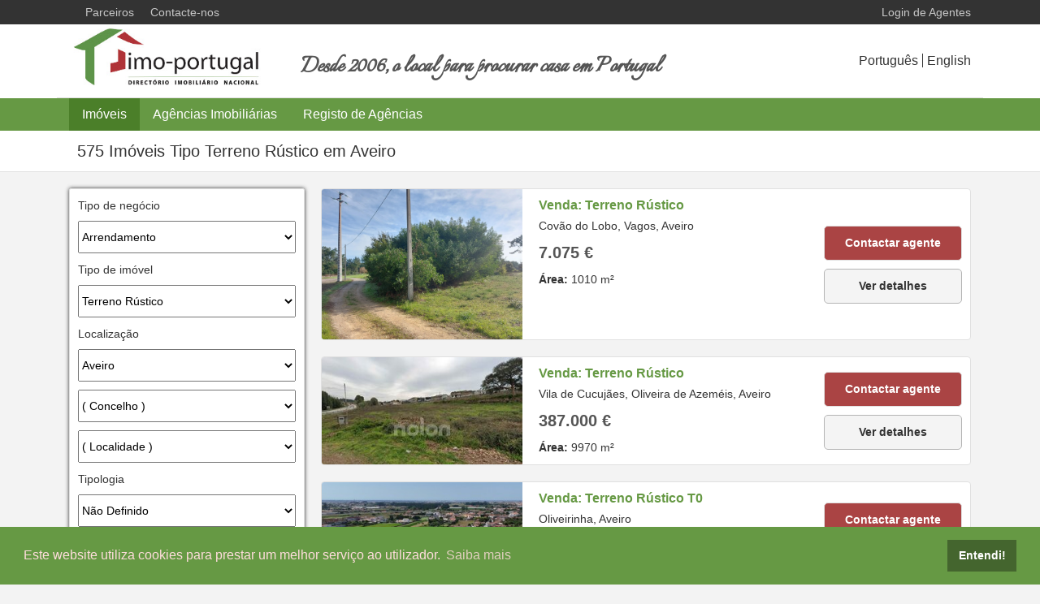

--- FILE ---
content_type: text/html; charset=iso-8859-1
request_url: https://www.imo-portugal.com/imoveis?go=1&property_agent=&pt=Properties&property_business=0&property_building=15&property_tipology=0&listDistritos=1&listConselhos=0&listLocalidade=0&pdesde=&pate=&adesde=0&aate=0&intcod=&orderfield=property_date&orderdirection=DESC&numlist=15&Submit=Pesquisar&valide=1
body_size: 44681
content:
<!DOCTYPE html>
<html lang="pt">
<head>	
	<meta http-equiv="Content-Type" content="text/html; charset=iso-8859-1">
	<meta name="robots" content="all" />
	<meta http-equiv="pragma" content="no-cache" />
	<meta http-equiv="content-language" content="pt-PT" />
	 
	<meta name="viewport" content="width=device-width, initial-scale=1, shrink-to-fit=no">
	<meta name="keywords" content="apartamentos para venda e arrendar, vivendas para venda e arrendar, moradias para venda e arrendar, casas, ruínas, quintas, terrenos, armazéns, lojas, escritórios, escritórios, garagens">
	<meta name="description" content="Página 1. Encontre o seu imóvel entre 575 Imóveis Tipo Terreno Rústico em Aveiro.">
			 	  	  	
 	<title>Página 1 de 575 Imóveis Tipo Terreno Rústico em Aveiro | Imo-Portugal</title>
 		
 	<link rel="stylesheet" href="https://stackpath.bootstrapcdn.com/bootstrap/4.4.1/css/bootstrap.min.css" integrity="sha384-Vkoo8x4CGsO3+Hhxv8T/Q5PaXtkKtu6ug5TOeNV6gBiFeWPGFN9MuhOf23Q9Ifjh" crossorigin="anonymous">	
	<link rel="stylesheet" href="/css/design.css?v2" type="text/css" />
	<link rel="stylesheet" href="/vendor/fontawesome-5.12.0/css/all.css" />
	<link rel="preconnect" href="https://fonts.googleapis.com">
	<link rel="preconnect" href="https://fonts.gstatic.com" crossorigin>
	<link href="https://fonts.googleapis.com/css2?family=Italianno&display=swap" rel="stylesheet">
	<link rel="stylesheet" type="text/css" href="https://cdn.jsdelivr.net/npm/cookieconsent@3/build/cookieconsent.min.css" />
	  		
	<link rel="stylesheet" media="all" href="/css/popup.css" />
	<link rel="stylesheet" media="all" href="/css/animate.css" />
	<script src="https://ajax.googleapis.com/ajax/libs/jquery/1.12.4/jquery.min.js"></script>
	<script src="/js/jquery.transform-0.9.3.min.js"></script>
	<script src="/js/validate.contact.agent.form.js"></script>
	<script src="/js/validate.email.js"></script>
	<script src="/js/noty/packaged/jquery.noty.packaged.min.js"></script>
	<script src="/js/noty/themes/default.js"></script>
			
	<link rel="icon" href="/img/favicon.ico" />
	<link rel="alternate" type="application/rss+xml" title="Imo-Portugal" href="/feedrss/last50/" />
	<link rel="alternate" href="https://www.imo-portugal.com/imoveis?go=1&property_agent=&pt=Properties&property_business=0&property_building=15&property_tipology=0&listDistritos=1&listConselhos=0&listLocalidade=0&pdesde=&pate=&adesde=0&aate=0&intcod=&orderfield=property_date&orderdirection=DESC&numlist=15&Submit=Pesquisar&valide=1" hreflang="pt" />
	<link rel="alternate" href="https://www.imo-portugal.com/uk/properties?go=1&property_agent=&pt=Properties&property_business=0&property_building=15&property_tipology=0&listDistritos=1&listConselhos=0&listLocalidade=0&pdesde=&pate=&adesde=0&aate=0&intcod=&orderfield=property_date&orderdirection=DESC&numlist=15&Submit=Pesquisar&valide=1" hreflang="en" />
	<link rel="alternate" href="https://www.imo-portugal.com/imoveis?go=1&property_agent=&pt=Properties&property_business=0&property_building=15&property_tipology=0&listDistritos=1&listConselhos=0&listLocalidade=0&pdesde=&pate=&adesde=0&aate=0&intcod=&orderfield=property_date&orderdirection=DESC&numlist=15&Submit=Pesquisar&valide=1" hreflang="x-default" />
			
	<!--[if lt IE 9]>
  		<script type="text/javascript" src="//cdnjs.cloudflare.com/ajax/libs/html5shiv/3.6.1/html5shiv.js"></script>
	<![endif]-->										
</head>
<body id="properties">
	<noscript><p class="container"><strong>Algumas funcionalidades deste site não funcionarão corretamente porque o seu navegador tem o suporte a JavaScript desactivado.</strong></p></noscript>		
	<header id="main-header">
	<div id="main-header-top">
		<div class="container">
			<nav id="menu-top">
			<ul class="secondary-menu">
<li><a href="/parceiros">Parceiros</a></li><li><a href="/contatos">Contacte-nos</a></li></ul>
			</nav>	
			<div id="o-login">
				<a href="https://agentes.imo-portugal.com/">Login de Agentes</a>
			</div>								
		</div>
	</div>
	
	<div id="main-header-body" class="container">
		<div class="row">
		<div class="col-sm-9">
			<div class="row">
			<div class="col-md col-lg-5 col-xl-4">
    		<a id="link-logo" href="/">
    			<img src="https://www.imo-portugal.com/img/imo-pt_logo.jpg" alt="Logo Imo-Portugal">
    		</a>
    		</div>
    		<div class="col-md col-lg-7 col-xl-8">
    			<p id="tagline"><strong>Desde 2006, o local para procurar casa em Portugal</strong></p>    			
    		</div>
    		</div>	
    	</div>
		<div class="col-sm-3">
		<a href="#main-menu" id="main-menu-toggle" class="menu-toggle">
			<span class="fa fa-bars fa-lg"></span>
			<span>MENU</span>
		</a>
		
		<ul class="menu-language">
<li class="active"><a href="/">Portugu&ecirc;s</a></li><li><a href="/uk/">English</a></li></ul>
		</div>
		</div>				
	</div>
	
	<nav id="main-menu" class="main-menu">
		<div class="container-sm">
    		<a href="#main-menu-toggle" id="main-menu-close" class="menu-close">
    			<span class="fa fa-times fa-lg"></span>
    		</a>		
    	
    		<ul class="">
<li class="active"><a href="/imoveis">Imóveis</a></li><li><a href="/agentes-imobiliarios">Agências Imobiliárias</a></li><li><a href="/registo-agentes">Registo de Agências</a></li></ul>
	
    	</div>	
	</nav>
	<a href="#main-menu-toggle" class="backdrop" tabindex="-1" ></a>
	
	<div class="container">
    <div class="page-heading">	
    	<p>575 Imóveis Tipo Terreno Rústico em Aveiro</p>	
	</div>
</div>								
</header>
<div id="main">
	<section class="container">		
	<div class="search-feature mt-1 mt-md-0">	
		<form method="get">	
	<input name="go" type="hidden" value="1"/>
	<input name="property_agent" type="hidden" value="">
	<input name="pt" type="hidden" value="Properties">
	
	<div class="select-wrapper">
		<div class="row">
			<div class="col col-md-12">
    			<label>Tipo de negócio</label>
    			<select name="property_business" id="property_business" >
<option value="2">Arrendamento</option>
<option value="16">Arrendamento / Trespasse</option>
<option value="6">Arrendamento para Férias</option>
<option value="20">Cedência de Posição Contratual</option>
<option value="5">Cedência de Quotas</option>
<option value="19">Permuta</option>
<option value="3">Trespasse</option>
<option value="1">Venda</option>
<option value="4">Venda / Arrendamento</option>
<option value="24">Venda / Arrendamento / Permuta</option>
<option value="17">Venda / Permuta</option>
</select>
    		</div>
    		<div class="col col-md-12">
        		<label>Tipo de imóvel</label>
        		<select name="property_building" id="property_building" >
<option value="">Tipo de imóvel</option>
<option value="1">Apartamento</option>
<option value="2">Armazém</option>
<option value="11">Bar/Restaurante</option>
<option value="13">Comércio</option>
<option value="3">Escritório</option>
<option value="4">Garagem</option>
<option value="14">Hotel/Residencial</option>
<option value="18">Imóveis de Luxo</option>
<option value="17">Indústria</option>
<option value="5">Loja</option>
<option value="9">Moradia</option>
<option value="0">Outros</option>
<option value="6">Prédio</option>
<option value="19">Quarto</option>
<option value="7">Quinta</option>
<option value="12">Ruina</option>
<option value="16">Terreno Industrial</option>
<option value="15" selected="selected">Terreno Rústico</option>
<option value="8">Terreno Urbano</option>
</select>
        	</div>
		</div>
	</div>
	
	<div class="select-wrapper">
		<label>Localização</label>
		<select name="listDistritos" id="listDistritos" >
<option value="0">( Distrito )</option>
<option value="1" selected="selected">Aveiro</option>
<option value="2">Beja</option>
<option value="3">Braga</option>
<option value="4">Bragança</option>
<option value="5">Castelo Branco</option>
<option value="6">Coimbra</option>
<option value="7">Évora</option>
<option value="8">Faro (Algarve)</option>
<option value="9">Guarda</option>
<option value="10">Leiria</option>
<option value="11">Lisboa</option>
<option value="12">Portalegre</option>
<option value="13">Porto</option>
<option value="14">Santarém</option>
<option value="15">Setúbal</option>
<option value="16">Viana do Castelo</option>
<option value="17">Viseu</option>
<option value="18">Vila Real</option>
<option value="19">Ilha da Madeira</option>
<option value="20">Ilha Terceira</option>
<option value="21">Ilha de S.Miguel</option>
<option value="23">Ilha do Faial</option>
<option value="26">Ilha das Flores</option>
<option value="29">Ilha do Pico</option>
<option value="30">Ilha do Corvo</option>
<option value="31">Ilha Graciosa</option>
<option value="32">Ilha de S. Jorge</option>
<option value="33">Ilha de Santa Maria</option>
</select>
<select name="listConselhos" id="listConselhos" >
<option value="0" selected="selected">( Concelho )</option>
<option value="94">Águeda</option>
<option value="95">Albergaria-a-Velha</option>
<option value="96">Anadia</option>
<option value="97">Arouca</option>
<option value="98">Aveiro</option>
<option value="99">Castelo de Paiva</option>
<option value="100">Espinho</option>
<option value="101">Estarreja</option>
<option value="102">Ílhavo</option>
<option value="103">Mealhada</option>
<option value="104">Murtosa</option>
<option value="105">Oliveira de Azeméis</option>
<option value="106">Oliveira do Bairro</option>
<option value="107">Ovar</option>
<option value="108">Santa Maria da Feira</option>
<option value="109">São João da Madeira</option>
<option value="110">Sever do Vouga</option>
<option value="111">Vagos</option>
<option value="112">Vale de Cambra</option>
</select>
<select name="listLocalidade" id="listLocalidade" >
<option value="0" selected="selected">( Localidade )</option>
</select>
	</div>
	
	<div class="search-more-filters">
    	<div class="select-wrapper">
    		<label>Tipologia</label>
    		<select name="property_tipology" id="property_tipology" >
<option value="2">T0</option>
<option value="3">T1</option>
<option value="4">T2</option>
<option value="5">T3</option>
<option value="6">T4</option>
<option value="7">T5</option>
<option value="8">T6</option>
<option value="9">> T6</option>
<option value="0" selected="selected">Não Definido</option>
</select>
    	</div>
    	
    	<div class="select-wrapper">			
    		<label>Preço</label>		
    		<select name="pdesde" id="pdesde" >
<option value="" selected="selected">Min(&euro;)</option>
<option value="500">500 &euro;</option>
<option value="1000">1000 &euro;</option>
<option value="1500">1500 &euro;</option>
<option value="2000">2000 &euro;</option>
<option value="5000">5000 &euro;</option>
<option value="40000">40000 &euro;</option>
<option value="80000">80000 &euro;</option>
<option value="120000">120000 &euro;</option>
<option value="200000">200000 &euro;</option>
<option value="250000">250000 &euro;</option>
<option value="400000">400000 &euro;</option>
<option value="750000">750000 &euro;</option>
</select>
		
    		<select name="pate" id="pate" >
<option value="" selected="selected">Max(&euro;)</option>
<option value="1000">1000 &euro;</option>
<option value="1500">1500 &euro;</option>
<option value="2000">2000 &euro;</option>
<option value="5000">5000 &euro;</option>
<option value="40000">40000 &euro;</option>
<option value="80000">80000 &euro;</option>
<option value="120000">120000 &euro;</option>
<option value="200000">200000 &euro;</option>
<option value="250000">250000 &euro;</option>
<option value="400000">400000 &euro;</option>
<option value="750000">750000 &euro;</option>
<option value="9999999999">Sem limite</option>
</select>
		
    	</div>
    	
    	<div class="select-wrapper">
    		<label>Area</label>		
    		<select name="adesde" id="adesde" >
<option value="0" selected="selected">Min</option>
<option value="50">50 m&sup2;</option>
<option value="100">100 m&sup2;</option>
<option value="150">150 m&sup2;</option>
<option value="250">250 m&sup2;</option>
<option value="500">500 m&sup2;</option>
<option value="1000">1000 m&sup2;</option>
<option value="2000">2000 m&sup2;</option>
</select>
		
    		<select name="aate" id="aate" >
<option value="0" selected="selected">Max</option>
<option value="100">100 m&sup2;</option>
<option value="150">150 m&sup2;</option>
<option value="250">250 m&sup2;</option>
<option value="500">500 m&sup2;</option>
<option value="1000">1000 m&sup2;</option>
<option value="2000">2000 m&sup2;</option>
<option value="3000">3000 m&sup2;</option>
<option value="6000">6000 m&sup2;</option>
</select>
			
    	</div>
    	
    	<label for="intcod">Código interno</label>
    	<input type="text" name="intcod" id="intcod">
    	
    	<label>Ordenar por:</label>
    	<input type="radio" name="orderfield" value="property_date" checked>Data<input type="radio" name="orderfield" value="property_price">Preço<input type="radio" name="orderfield" value="property_area">Área    				
    	<label>Direcção:</label>
    	<input type="radio" name="orderdirection" value="DESC" checked>Descendente<input type="radio" name="orderdirection" value="ASC">Ascendente    				
    	<label>N.º de resultados p/ página:</label>
    	<input type="radio" name="numlist" value="15" checked>15<input type="radio" name="numlist" value="30">30<input type="radio" name="numlist" value="60">60<input type="radio" name="numlist" value="90">90	</div>
	
	<button id="js-btn-search-filters" class="btn btn-outline-dark btn-search-filters mb-2" type="button">Mais opções de filtros</button>
	<button type="submit" class="button mt-md-3"><i class="fas fa-search"></i> Iniciar Pesquisa</button> 
		
	<input name="valide" type="hidden" value="1">
</form>
<script>
$(document).ready(function() {
	$('#listDistritos').change(function() {		
		var district = $(this).val();
				
		selectRefresh($('#listConselhos'), '/municipalities', 'id='+district);
		selectAddFirstOption($('#listConselhos'), 'Concelho');
		flash($('#listConselhos'));
	
		$('#listLocalidade').empty();
		selectAddFirstOption($('#listLocalidade'), 'Localidade');				
	});

	$('#listConselhos').change(function() {
		var county = $(this).val();

		selectRefresh($('#listLocalidade'), '/locations', 'id='+county);
		selectAddFirstOption($('#listLocalidade'), 'Localidade');
		flash($('#listLocalidade'));
	});

	function selectRefresh(select, url, data)
	{
		$.ajax({url: url, async: false, data: data, dataType: 'json', success: function(data) {
			if (typeof data !== 'undefined') {
				select.empty();

				var array = [];
				for(a in data){
					array.push([a,data[a]]);					
				}
				
				array.sort(function(a, b) {					 
				    if (a[1] < b[1]) {
				        return -1;
				    } else if (a[1] > b[1]) {
				        return 1;
				    }
				    return 0;					
				});
					
				$.each(array, function(id, name) {									
					select.append($('<option>', {value: name[0], text: name[1]}));
				});
			}				
		}
		});	
	}

	function selectAddFirstOption(element, firstOption)
	{		
		element.prepend('<option value="0">( '+firstOption+' )</option>');
		element.val(0);		
	}

	function flash(element)
	{
		element.css({opacity: 0.3});
		element.animate({opacity: 1}, 700);
	}
});
</script>	
	</div>

	<div class="list">		
		<section id="modal-window">
	<div class="container">
    	<form method="post" id="contact-agent-form">
    		<input name="property_id" id="property_id" type="hidden" value="">
    		
    		<h1>CONTACTAR AGENTE</h1><hr/>
    		<div class="form-row justify-content-center">
        		<div class="col-sm">		
        			<label for="input-schedule-visit">Marcar visita à propriedade</label> 
        			<input id="input-schedule-visit" name="contact_type" type="radio" value="1" checked="checked">
        		</div>
        		<div class="col-sm">            
        	    	<label for="input-request-info">Pedir mais informação</label>
        	    	<input id="input-request-info" name="contact_type" type="radio" value="2">
        	    </div>
        	 </div>
    	      
    		<input type="text" name="nome" id="nome" placeholder="Nome">
    				
    		<input type="text" name="email" id="email" placeholder="Email (O email ou o telefone têm de estar preenchidos)">		
    		
    		<input type="text" name="telefone" id="telefone" placeholder="Telefone">
    		
    		<textarea name="textodamensagem" placeholder="Escreva aqui a sua mensagem... (obrigatório)"></textarea>
    		
    		<p class="p-privacy-policy-info">Autorizo que os dados inseridos neste formulário apenas sejam utilizados para o fim a que o mesmo se destina.</p>
    		
    		<div id="js-load-image" style="text-align: center">
    			<img src="/img/loading.gif" width="31" height="31" alt="Loading image"/>
    		</div>
    	
    		<div class="form-row justify-content-center">
    			<div class="col-6 col-md-3">
    				<input type="button" id="js-send" value="Enviar mensagem">
    			</div>
    			<div class="col-6 col-md-3">
    				<input type="button" id="js-cancel" value="Cancelar">
    			</div>
    		</div>
    	</form>
	</div>
</section>
<article itemscope itemtype="http://schema.org/RealEstateListing" class="card-item">			
		<div class="card-item-img card-img-properties">		
		<a itemprop="url" href="/imoveis/terreno-rustico-venda-vagos-covao-do-lobo-aveiro_8718749" title="Venda: Terreno Rústico">
			<img src="/assets/img/imoveis/561/9/thumb/foto8718749.webp" alt="Terreno Rústico - Covão do Lobo, Vagos, Aveiro" width="247">
		</a>
	</div>	
	<div class="card-item-details">					
		<a itemprop="url" href="/imoveis/terreno-rustico-venda-vagos-covao-do-lobo-aveiro_8718749"><h2>Venda: Terreno Rústico</h2></a>						
		<p class="local">Covão do Lobo, Vagos, Aveiro</p>
		
		<p class="card-item-price">
			<strong>
			7.075 &euro;			</strong>
		</p>
		
		<p class="area"><strong>Área:</strong> 1010 m&#178;
				</p>				
	</div>
	<div class="card-item-buttons">											
		<button class="button cta onclick" id="8718749" type="button">Contactar agente</button>
		<a itemprop="url" class="button button-details" href="/imoveis/terreno-rustico-venda-vagos-covao-do-lobo-aveiro_8718749">Ver detalhes</a>
		
		<!-- 
		<a class="button button-loan button-details" href="https://www.gestlifes.com/imo-portugal/" target="_blank">
			<img src="/img/gestlifes-logo-30x26.png" width="30" height="26">
			Simular Cr&eacute;dito
		</a>
		 -->						
	</div>    		
</article>
<article itemscope itemtype="http://schema.org/RealEstateListing" class="card-item">			
		<div class="card-item-img card-img-properties">		
		<a itemprop="url" href="/imoveis/terreno-rustico-venda-oliveira-de-azemeis-vila-de-cucujaes-aveiro_8718366" title="Venda: Terreno Rústico">
			<img src="/assets/img/imoveis/561/6/thumb/foto8718366.jpg" alt="Terreno Rústico - Vila de Cucujães, Oliveira de Azeméis, Aveiro" width="247">
		</a>
	</div>	
	<div class="card-item-details">					
		<a itemprop="url" href="/imoveis/terreno-rustico-venda-oliveira-de-azemeis-vila-de-cucujaes-aveiro_8718366"><h2>Venda: Terreno Rústico</h2></a>						
		<p class="local">Vila de Cucujães, Oliveira de Azeméis, Aveiro</p>
		
		<p class="card-item-price">
			<strong>
			387.000 &euro;			</strong>
		</p>
		
		<p class="area"><strong>Área:</strong> 9970 m&#178;
				</p>				
	</div>
	<div class="card-item-buttons">											
		<button class="button cta onclick" id="8718366" type="button">Contactar agente</button>
		<a itemprop="url" class="button button-details" href="/imoveis/terreno-rustico-venda-oliveira-de-azemeis-vila-de-cucujaes-aveiro_8718366">Ver detalhes</a>
		
		<!-- 
		<a class="button button-loan button-details" href="https://www.gestlifes.com/imo-portugal/" target="_blank">
			<img src="/img/gestlifes-logo-30x26.png" width="30" height="26">
			Simular Cr&eacute;dito
		</a>
		 -->						
	</div>    		
</article>
<article itemscope itemtype="http://schema.org/RealEstateListing" class="card-item">			
		<div class="card-item-img card-img-properties">		
		<a itemprop="url" href="/imoveis/terreno-rustico-venda-aveiro-oliveirinha-aveiro_8698539" title="Venda: Terreno Rústico T0">
			<img src="/assets/img/imoveis/10907/9/thumb/foto8698539.jpg" alt="Terreno Rústico T0 - Oliveirinha, Aveiro, Aveiro" width="247">
		</a>
	</div>	
	<div class="card-item-details">					
		<a itemprop="url" href="/imoveis/terreno-rustico-venda-aveiro-oliveirinha-aveiro_8698539"><h2>Venda: Terreno Rústico T0</h2></a>						
		<p class="local">Oliveirinha, Aveiro</p>
		
		<p class="card-item-price">
			<strong>
			220.000 &euro;			</strong>
		</p>
		
		<p class="area"><strong>Área:</strong> 6727 m&#178;
					<br><strong>Área do terreno:</strong> 6727 m&#178;
				</p>				
	</div>
	<div class="card-item-buttons">											
		<button class="button cta onclick" id="8698539" type="button">Contactar agente</button>
		<a itemprop="url" class="button button-details" href="/imoveis/terreno-rustico-venda-aveiro-oliveirinha-aveiro_8698539">Ver detalhes</a>
		
		<!-- 
		<a class="button button-loan button-details" href="https://www.gestlifes.com/imo-portugal/" target="_blank">
			<img src="/img/gestlifes-logo-30x26.png" width="30" height="26">
			Simular Cr&eacute;dito
		</a>
		 -->						
	</div>    		
</article>
<article itemscope itemtype="http://schema.org/RealEstateListing" class="card-item">			
		<div class="card-item-img card-img-properties">		
		<a itemprop="url" href="/imoveis/terreno-rustico-venda-espinho-paramos-aveiro_8718014" title="Venda: Terreno Rústico">
			<img src="assets/img/imoveis/nofoto.thumb.jpg" alt="" width="247">
		</a>
	</div>	
	<div class="card-item-details">					
		<a itemprop="url" href="/imoveis/terreno-rustico-venda-espinho-paramos-aveiro_8718014"><h2>Venda: Terreno Rústico</h2></a>						
		<p class="local">Paramos, Espinho, Aveiro</p>
		
		<p class="card-item-price">
			<strong>
			170.000 &euro;			</strong>
		</p>
		
		<p class="area"><strong>Área:</strong> 0 m&#178;
				</p>				
	</div>
	<div class="card-item-buttons">											
		<button class="button cta onclick" id="8718014" type="button">Contactar agente</button>
		<a itemprop="url" class="button button-details" href="/imoveis/terreno-rustico-venda-espinho-paramos-aveiro_8718014">Ver detalhes</a>
		
		<!-- 
		<a class="button button-loan button-details" href="https://www.gestlifes.com/imo-portugal/" target="_blank">
			<img src="/img/gestlifes-logo-30x26.png" width="30" height="26">
			Simular Cr&eacute;dito
		</a>
		 -->						
	</div>    		
</article>
<article itemscope itemtype="http://schema.org/RealEstateListing" class="card-item">			
		<div class="card-item-img card-img-properties">		
		<a itemprop="url" href="/imoveis/terreno-rustico-venda-santa-maria-da-feira-rio-meao-aveiro_8717837" title="Venda: Terreno Rústico">
			<img src="/assets/img/imoveis/10779/7/thumb/foto8717837.jpg" alt="Terreno Rústico - Rio Meão, Santa Maria da Feira, Aveiro" width="247">
		</a>
	</div>	
	<div class="card-item-details">					
		<a itemprop="url" href="/imoveis/terreno-rustico-venda-santa-maria-da-feira-rio-meao-aveiro_8717837"><h2>Venda: Terreno Rústico</h2></a>						
		<p class="local">Rio Meão, Santa Maria da Feira, Aveiro</p>
		
		<p class="card-item-price">
			<strong>
			212.000 &euro;			</strong>
		</p>
		
		<p class="area"><strong>Área:</strong> 0 m&#178;
				</p>				
	</div>
	<div class="card-item-buttons">											
		<button class="button cta onclick" id="8717837" type="button">Contactar agente</button>
		<a itemprop="url" class="button button-details" href="/imoveis/terreno-rustico-venda-santa-maria-da-feira-rio-meao-aveiro_8717837">Ver detalhes</a>
		
		<!-- 
		<a class="button button-loan button-details" href="https://www.gestlifes.com/imo-portugal/" target="_blank">
			<img src="/img/gestlifes-logo-30x26.png" width="30" height="26">
			Simular Cr&eacute;dito
		</a>
		 -->						
	</div>    		
</article>
<article itemscope itemtype="http://schema.org/RealEstateListing" class="card-item">			
		<div class="card-item-img card-img-properties">		
		<a itemprop="url" href="/imoveis/terreno-rustico-venda-santa-maria-da-feira-nogueira-da-regedoura-aveiro_8717911" title="Venda: Terreno Rústico">
			<img src="/assets/img/imoveis/10779/1/thumb/foto8717911.jpg" alt="Terreno Rústico - Nogueira da Regedoura, Santa Maria da Feira, Aveiro" width="247">
		</a>
	</div>	
	<div class="card-item-details">					
		<a itemprop="url" href="/imoveis/terreno-rustico-venda-santa-maria-da-feira-nogueira-da-regedoura-aveiro_8717911"><h2>Venda: Terreno Rústico</h2></a>						
		<p class="local">Nogueira da Regedoura, Santa Maria da Feira, Aveiro</p>
		
		<p class="card-item-price">
			<strong>
			562.000 &euro;			</strong>
		</p>
		
		<p class="area"><strong>Área:</strong> 0 m&#178;
				</p>				
	</div>
	<div class="card-item-buttons">											
		<button class="button cta onclick" id="8717911" type="button">Contactar agente</button>
		<a itemprop="url" class="button button-details" href="/imoveis/terreno-rustico-venda-santa-maria-da-feira-nogueira-da-regedoura-aveiro_8717911">Ver detalhes</a>
		
		<!-- 
		<a class="button button-loan button-details" href="https://www.gestlifes.com/imo-portugal/" target="_blank">
			<img src="/img/gestlifes-logo-30x26.png" width="30" height="26">
			Simular Cr&eacute;dito
		</a>
		 -->						
	</div>    		
</article>
<article itemscope itemtype="http://schema.org/RealEstateListing" class="card-item">			
		<div class="card-item-img card-img-properties">		
		<a itemprop="url" href="/imoveis/terreno-rustico-venda-sao-joao-da-madeira-sao-joao-da-madeira-aveiro_8717456" title="Venda: Terreno Rústico">
			<img src="assets/img/imoveis/nofoto.thumb.jpg" alt="" width="247">
		</a>
	</div>	
	<div class="card-item-details">					
		<a itemprop="url" href="/imoveis/terreno-rustico-venda-sao-joao-da-madeira-sao-joao-da-madeira-aveiro_8717456"><h2>Venda: Terreno Rústico</h2></a>						
		<p class="local">São João da Madeira, Aveiro</p>
		
		<p class="card-item-price">
			<strong>
			115.000 &euro;			</strong>
		</p>
		
		<p class="area"><strong>Área:</strong> 825 m&#178;
					<br><strong>Área do terreno:</strong> 825 m&#178;
				</p>				
	</div>
	<div class="card-item-buttons">											
		<button class="button cta onclick" id="8717456" type="button">Contactar agente</button>
		<a itemprop="url" class="button button-details" href="/imoveis/terreno-rustico-venda-sao-joao-da-madeira-sao-joao-da-madeira-aveiro_8717456">Ver detalhes</a>
		
		<!-- 
		<a class="button button-loan button-details" href="https://www.gestlifes.com/imo-portugal/" target="_blank">
			<img src="/img/gestlifes-logo-30x26.png" width="30" height="26">
			Simular Cr&eacute;dito
		</a>
		 -->						
	</div>    		
</article>
<article itemscope itemtype="http://schema.org/RealEstateListing" class="card-item">			
		<div class="card-item-img card-img-properties">		
		<a itemprop="url" href="/imoveis/terreno-rustico-venda-ilhavo-ilhavo-aveiro_8717530" title="Venda: Terreno Rústico T0">
			<img src="/assets/img/imoveis/10907/0/thumb/foto8717530.jpg" alt="Terreno Rústico T0 - Ílhavo, Ílhavo, Aveiro" width="247">
		</a>
	</div>	
	<div class="card-item-details">					
		<a itemprop="url" href="/imoveis/terreno-rustico-venda-ilhavo-ilhavo-aveiro_8717530"><h2>Venda: Terreno Rústico T0</h2></a>						
		<p class="local">Ílhavo, Aveiro</p>
		
		<p class="card-item-price">
			<strong>
			140.000 &euro;			</strong>
		</p>
		
		<p class="area"><strong>Área:</strong> 5835 m&#178;
					<br><strong>Área do terreno:</strong> 5835 m&#178;
				</p>				
	</div>
	<div class="card-item-buttons">											
		<button class="button cta onclick" id="8717530" type="button">Contactar agente</button>
		<a itemprop="url" class="button button-details" href="/imoveis/terreno-rustico-venda-ilhavo-ilhavo-aveiro_8717530">Ver detalhes</a>
		
		<!-- 
		<a class="button button-loan button-details" href="https://www.gestlifes.com/imo-portugal/" target="_blank">
			<img src="/img/gestlifes-logo-30x26.png" width="30" height="26">
			Simular Cr&eacute;dito
		</a>
		 -->						
	</div>    		
</article>
<article itemscope itemtype="http://schema.org/RealEstateListing" class="card-item">			
		<div class="card-item-img card-img-properties">		
		<a itemprop="url" href="/imoveis/terreno-rustico-venda-santa-maria-da-feira-mozelos-aveiro_8717427" title="Venda: Terreno Rústico">
			<img src="/assets/img/imoveis/561/7/thumb/foto8717427.jpg" alt="Terreno Rústico - Mozelos, Santa Maria da Feira, Aveiro" width="247">
		</a>
	</div>	
	<div class="card-item-details">					
		<a itemprop="url" href="/imoveis/terreno-rustico-venda-santa-maria-da-feira-mozelos-aveiro_8717427"><h2>Venda: Terreno Rústico</h2></a>						
		<p class="local">Mozelos, Santa Maria da Feira, Aveiro</p>
		
		<p class="card-item-price">
			<strong>
			27.600 &euro;			</strong>
		</p>
		
		<p class="area"><strong>Área:</strong> 304 m&#178;
				</p>				
	</div>
	<div class="card-item-buttons">											
		<button class="button cta onclick" id="8717427" type="button">Contactar agente</button>
		<a itemprop="url" class="button button-details" href="/imoveis/terreno-rustico-venda-santa-maria-da-feira-mozelos-aveiro_8717427">Ver detalhes</a>
		
		<!-- 
		<a class="button button-loan button-details" href="https://www.gestlifes.com/imo-portugal/" target="_blank">
			<img src="/img/gestlifes-logo-30x26.png" width="30" height="26">
			Simular Cr&eacute;dito
		</a>
		 -->						
	</div>    		
</article>
<article itemscope itemtype="http://schema.org/RealEstateListing" class="card-item">			
		<div class="card-item-img card-img-properties">		
		<a itemprop="url" href="/imoveis/terreno-rustico-venda-oliveira-de-azemeis-nogueira-do-cravo-aveiro_8717384" title="Venda: Terreno Rústico">
			<img src="/assets/img/imoveis/6324/4/thumb/foto8717384.jpg" alt="Terreno Rústico - Nogueira do Cravo, Oliveira de Azeméis, Aveiro" width="247">
		</a>
	</div>	
	<div class="card-item-details">					
		<a itemprop="url" href="/imoveis/terreno-rustico-venda-oliveira-de-azemeis-nogueira-do-cravo-aveiro_8717384"><h2>Venda: Terreno Rústico</h2></a>						
		<p class="local">Nogueira do Cravo, Oliveira de Azeméis, Aveiro</p>
		
		<p class="card-item-price">
			<strong>
			54.000 &euro;			</strong>
		</p>
		
		<p class="area"><strong>Área:</strong> 990 m&#178;
					<br><strong>Área do terreno:</strong> 990 m&#178;
				</p>				
	</div>
	<div class="card-item-buttons">											
		<button class="button cta onclick" id="8717384" type="button">Contactar agente</button>
		<a itemprop="url" class="button button-details" href="/imoveis/terreno-rustico-venda-oliveira-de-azemeis-nogueira-do-cravo-aveiro_8717384">Ver detalhes</a>
		
		<!-- 
		<a class="button button-loan button-details" href="https://www.gestlifes.com/imo-portugal/" target="_blank">
			<img src="/img/gestlifes-logo-30x26.png" width="30" height="26">
			Simular Cr&eacute;dito
		</a>
		 -->						
	</div>    		
</article>
<article itemscope itemtype="http://schema.org/RealEstateListing" class="card-item">			
		<div class="card-item-img card-img-properties">		
		<a itemprop="url" href="/imoveis/terreno-rustico-venda-vale-de-cambra-macieira-de-cambra-aveiro_8717191" title="Venda: Terreno Rústico">
			<img src="assets/img/imoveis/nofoto.thumb.jpg" alt="" width="247">
		</a>
	</div>	
	<div class="card-item-details">					
		<a itemprop="url" href="/imoveis/terreno-rustico-venda-vale-de-cambra-macieira-de-cambra-aveiro_8717191"><h2>Venda: Terreno Rústico</h2></a>						
		<p class="local">Macieira de Cambra, Vale de Cambra, Aveiro</p>
		
		<p class="card-item-price">
			<strong>
			125.000 &euro;			</strong>
		</p>
		
		<p class="area"><strong>Área:</strong> 2220 m&#178;
					<br><strong>Área do terreno:</strong> 2220 m&#178;
				</p>				
	</div>
	<div class="card-item-buttons">											
		<button class="button cta onclick" id="8717191" type="button">Contactar agente</button>
		<a itemprop="url" class="button button-details" href="/imoveis/terreno-rustico-venda-vale-de-cambra-macieira-de-cambra-aveiro_8717191">Ver detalhes</a>
		
		<!-- 
		<a class="button button-loan button-details" href="https://www.gestlifes.com/imo-portugal/" target="_blank">
			<img src="/img/gestlifes-logo-30x26.png" width="30" height="26">
			Simular Cr&eacute;dito
		</a>
		 -->						
	</div>    		
</article>
<article itemscope itemtype="http://schema.org/RealEstateListing" class="card-item">			
		<div class="card-item-img card-img-properties">		
		<a itemprop="url" href="/imoveis/terreno-rustico-venda-oliveira-de-azemeis-sao-roque-aveiro_8717192" title="Venda: Terreno Rústico">
			<img src="assets/img/imoveis/nofoto.thumb.jpg" alt="" width="247">
		</a>
	</div>	
	<div class="card-item-details">					
		<a itemprop="url" href="/imoveis/terreno-rustico-venda-oliveira-de-azemeis-sao-roque-aveiro_8717192"><h2>Venda: Terreno Rústico</h2></a>						
		<p class="local">São Roque, Oliveira de Azeméis, Aveiro</p>
		
		<p class="card-item-price">
			<strong>
			170.000 &euro;			</strong>
		</p>
		
		<p class="area"><strong>Área:</strong> 5318 m&#178;
					<br><strong>Área do terreno:</strong> 5318 m&#178;
				</p>				
	</div>
	<div class="card-item-buttons">											
		<button class="button cta onclick" id="8717192" type="button">Contactar agente</button>
		<a itemprop="url" class="button button-details" href="/imoveis/terreno-rustico-venda-oliveira-de-azemeis-sao-roque-aveiro_8717192">Ver detalhes</a>
		
		<!-- 
		<a class="button button-loan button-details" href="https://www.gestlifes.com/imo-portugal/" target="_blank">
			<img src="/img/gestlifes-logo-30x26.png" width="30" height="26">
			Simular Cr&eacute;dito
		</a>
		 -->						
	</div>    		
</article>
<article itemscope itemtype="http://schema.org/RealEstateListing" class="card-item">			
		<div class="card-item-img card-img-properties">		
		<a itemprop="url" href="/imoveis/terreno-rustico-venda-oliveira-de-azemeis-nogueira-do-cravo-aveiro_8717193" title="Venda: Terreno Rústico">
			<img src="assets/img/imoveis/nofoto.thumb.jpg" alt="" width="247">
		</a>
	</div>	
	<div class="card-item-details">					
		<a itemprop="url" href="/imoveis/terreno-rustico-venda-oliveira-de-azemeis-nogueira-do-cravo-aveiro_8717193"><h2>Venda: Terreno Rústico</h2></a>						
		<p class="local">Nogueira do Cravo, Oliveira de Azeméis, Aveiro</p>
		
		<p class="card-item-price">
			<strong>
			130.000 &euro;			</strong>
		</p>
		
		<p class="area"><strong>Área:</strong> 1379 m&#178;
					<br><strong>Área do terreno:</strong> 1379 m&#178;
				</p>				
	</div>
	<div class="card-item-buttons">											
		<button class="button cta onclick" id="8717193" type="button">Contactar agente</button>
		<a itemprop="url" class="button button-details" href="/imoveis/terreno-rustico-venda-oliveira-de-azemeis-nogueira-do-cravo-aveiro_8717193">Ver detalhes</a>
		
		<!-- 
		<a class="button button-loan button-details" href="https://www.gestlifes.com/imo-portugal/" target="_blank">
			<img src="/img/gestlifes-logo-30x26.png" width="30" height="26">
			Simular Cr&eacute;dito
		</a>
		 -->						
	</div>    		
</article>
<article itemscope itemtype="http://schema.org/RealEstateListing" class="card-item">			
		<div class="card-item-img card-img-properties">		
		<a itemprop="url" href="/imoveis/terreno-rustico-venda-oliveira-de-azemeis-pinheiro-da-bemposta-aveiro_8716174" title="Venda: Terreno Rústico">
			<img src="/assets/img/imoveis/8683/4/thumb/foto8716174.jpg" alt="Terreno Rústico - Pinheiro da Bemposta, Oliveira de Azeméis, Aveiro" width="247">
		</a>
	</div>	
	<div class="card-item-details">					
		<a itemprop="url" href="/imoveis/terreno-rustico-venda-oliveira-de-azemeis-pinheiro-da-bemposta-aveiro_8716174"><h2>Venda: Terreno Rústico</h2></a>						
		<p class="local">Pinheiro da Bemposta, Oliveira de Azeméis, Aveiro</p>
		
		<p class="card-item-price">
			<strong>
			62.000 &euro;			</strong>
		</p>
		
		<p class="area"><strong>Área:</strong> 1014 m&#178;
					<br><strong>Área do terreno:</strong> 1014 m&#178;
				</p>				
	</div>
	<div class="card-item-buttons">											
		<button class="button cta onclick" id="8716174" type="button">Contactar agente</button>
		<a itemprop="url" class="button button-details" href="/imoveis/terreno-rustico-venda-oliveira-de-azemeis-pinheiro-da-bemposta-aveiro_8716174">Ver detalhes</a>
		
		<!-- 
		<a class="button button-loan button-details" href="https://www.gestlifes.com/imo-portugal/" target="_blank">
			<img src="/img/gestlifes-logo-30x26.png" width="30" height="26">
			Simular Cr&eacute;dito
		</a>
		 -->						
	</div>    		
</article>
<article itemscope itemtype="http://schema.org/RealEstateListing" class="card-item">			
		<div class="card-item-img card-img-properties">		
		<a itemprop="url" href="/imoveis/terreno-rustico-venda-santa-maria-da-feira-mozelos-aveiro_8715795" title="Venda: Terreno Rústico">
			<img src="/assets/img/imoveis/561/5/thumb/foto8715795.jpg" alt="Terreno Rústico - Mozelos, Santa Maria da Feira, Aveiro" width="247">
		</a>
	</div>	
	<div class="card-item-details">					
		<a itemprop="url" href="/imoveis/terreno-rustico-venda-santa-maria-da-feira-mozelos-aveiro_8715795"><h2>Venda: Terreno Rústico</h2></a>						
		<p class="local">Mozelos, Santa Maria da Feira, Aveiro</p>
		
		<p class="card-item-price">
			<strong>
			27.600 &euro;			</strong>
		</p>
		
		<p class="area"><strong>Área:</strong> 221 m&#178;
				</p>				
	</div>
	<div class="card-item-buttons">											
		<button class="button cta onclick" id="8715795" type="button">Contactar agente</button>
		<a itemprop="url" class="button button-details" href="/imoveis/terreno-rustico-venda-santa-maria-da-feira-mozelos-aveiro_8715795">Ver detalhes</a>
		
		<!-- 
		<a class="button button-loan button-details" href="https://www.gestlifes.com/imo-portugal/" target="_blank">
			<img src="/img/gestlifes-logo-30x26.png" width="30" height="26">
			Simular Cr&eacute;dito
		</a>
		 -->						
	</div>    		
</article>
<script type="text/javascript">
$(document).ready(function() {
	$('#js-load-image').hide();
	
	$('.onclick').click(function() {
		$('#modal-window').css('display', 'block');
		document.body.style.overflow = 'hidden';
		$('#property_id').val($(this).attr('id'));	
		recaptcha();	 
	});
	
	$('#js-send').click(function() {
		$('#js-load-image').show();
		
		if (validateForm("Existem campos de preenchimento obrigatório ainda não preenchidos", "O endereço de email inserido não é válido!")) {			
			$('#contact-agent-form').submit();
		}		
	});
	
	$('#js-cancel').click(function() {
		$(this).closest("#modal-window").hide();
		$('#contact-agent-form')[0].reset();
		document.body.style.overflow = 'visible';
	});
});
</script><div class="pagination-container">	
		<div class="pagination-page">
		<span>1</span><a href="?page=2&go=1&amp;property_agent=0&amp;property_business=0&amp;property_building=15&amp;property_tipology=0&amp;listDistritos=1&amp;pdesde=0&amp;pate=0&amp;listConselhos=0&amp;adesde=0&amp;aate=0&amp;listLocalidade=0&amp;numlist=15&amp;intcod=&amp;valide=1&amp;orderfield=property_date&amp;orderdirection=DESC&amp;pt=Properties">2</a><a href="?page=3&go=1&amp;property_agent=0&amp;property_business=0&amp;property_building=15&amp;property_tipology=0&amp;listDistritos=1&amp;pdesde=0&amp;pate=0&amp;listConselhos=0&amp;adesde=0&amp;aate=0&amp;listLocalidade=0&amp;numlist=15&amp;intcod=&amp;valide=1&amp;orderfield=property_date&amp;orderdirection=DESC&amp;pt=Properties">3</a><a href="?page=4&go=1&amp;property_agent=0&amp;property_business=0&amp;property_building=15&amp;property_tipology=0&amp;listDistritos=1&amp;pdesde=0&amp;pate=0&amp;listConselhos=0&amp;adesde=0&amp;aate=0&amp;listLocalidade=0&amp;numlist=15&amp;intcod=&amp;valide=1&amp;orderfield=property_date&amp;orderdirection=DESC&amp;pt=Properties">4</a><a href="?page=5&go=1&amp;property_agent=0&amp;property_business=0&amp;property_building=15&amp;property_tipology=0&amp;listDistritos=1&amp;pdesde=0&amp;pate=0&amp;listConselhos=0&amp;adesde=0&amp;aate=0&amp;listLocalidade=0&amp;numlist=15&amp;intcod=&amp;valide=1&amp;orderfield=property_date&amp;orderdirection=DESC&amp;pt=Properties">5</a><a href="?page=6&go=1&amp;property_agent=0&amp;property_business=0&amp;property_building=15&amp;property_tipology=0&amp;listDistritos=1&amp;pdesde=0&amp;pate=0&amp;listConselhos=0&amp;adesde=0&amp;aate=0&amp;listLocalidade=0&amp;numlist=15&amp;intcod=&amp;valide=1&amp;orderfield=property_date&amp;orderdirection=DESC&amp;pt=Properties">6</a><a href="?page=7&go=1&amp;property_agent=0&amp;property_business=0&amp;property_building=15&amp;property_tipology=0&amp;listDistritos=1&amp;pdesde=0&amp;pate=0&amp;listConselhos=0&amp;adesde=0&amp;aate=0&amp;listLocalidade=0&amp;numlist=15&amp;intcod=&amp;valide=1&amp;orderfield=property_date&amp;orderdirection=DESC&amp;pt=Properties">7</a><a href="?page=8&go=1&amp;property_agent=0&amp;property_business=0&amp;property_building=15&amp;property_tipology=0&amp;listDistritos=1&amp;pdesde=0&amp;pate=0&amp;listConselhos=0&amp;adesde=0&amp;aate=0&amp;listLocalidade=0&amp;numlist=15&amp;intcod=&amp;valide=1&amp;orderfield=property_date&amp;orderdirection=DESC&amp;pt=Properties">8</a><a href="?page=9&go=1&amp;property_agent=0&amp;property_business=0&amp;property_building=15&amp;property_tipology=0&amp;listDistritos=1&amp;pdesde=0&amp;pate=0&amp;listConselhos=0&amp;adesde=0&amp;aate=0&amp;listLocalidade=0&amp;numlist=15&amp;intcod=&amp;valide=1&amp;orderfield=property_date&amp;orderdirection=DESC&amp;pt=Properties">9</a>	</div>	 
			
		<a href="?page=39&go=1&amp;property_agent=0&amp;property_business=0&amp;property_building=15&amp;property_tipology=0&amp;listDistritos=1&amp;pdesde=0&amp;pate=0&amp;listConselhos=0&amp;adesde=0&amp;aate=0&amp;listLocalidade=0&amp;numlist=15&amp;intcod=&amp;valide=1&amp;orderfield=property_date&amp;orderdirection=DESC&amp;pt=Properties">39</a>
			<a href="?page=2&go=1&amp;property_agent=0&amp;property_business=0&amp;property_building=15&amp;property_tipology=0&amp;listDistritos=1&amp;pdesde=0&amp;pate=0&amp;listConselhos=0&amp;adesde=0&amp;aate=0&amp;listLocalidade=0&amp;numlist=15&amp;intcod=&amp;valide=1&amp;orderfield=property_date&amp;orderdirection=DESC&amp;pt=Properties">Próxima página</a>
			<a href="?page=10&go=1&amp;property_agent=0&amp;property_business=0&amp;property_building=15&amp;property_tipology=0&amp;listDistritos=1&amp;pdesde=0&amp;pate=0&amp;listConselhos=0&amp;adesde=0&amp;aate=0&amp;listLocalidade=0&amp;numlist=15&amp;intcod=&amp;valide=1&amp;orderfield=property_date&amp;orderdirection=DESC&amp;pt=Properties">Próximas 10</a>
		
</div>	</div>
</section>
<script>
$('#js-btn-search-filters').click(function() {
	$('.search-more-filters').toggle();
});
</script></div>
<footer>
	<div class="container">	
		<nav id="menu-footer">	
		<ul class="">
<li class="active"><a href="/imoveis">Imóveis</a></li><li><a href="/agentes-imobiliarios">Agências Imobiliárias</a></li><li><a href="/registo-agentes">Registo de Agências</a></li></ul>
<ul class="secondary-menu">
<li><a href="/parceiros">Parceiros</a></li><li><a href="/contatos">Contacte-nos</a></li></ul>
		
		</nav>		
	</div>
	
	<div id="o-cimaal">
		<div class="container">
			<div class="row align-items-center">
				<div class="col-lg-3 mb-2 text-center text-lg-left small">					
					<a href="/politica-privacidade">Política de proteção de dados</a><br>					
					<a href="https://www.livroreclamacoes.pt/Inicio/">Livro de Reclamações online</a>							
				</div>
				<div class="col-lg-6 mb-2">
					<p>Centro de Informação, Mediação e Arbitragem de Conflitos de Consumo do Algarve - Edifício Ninho de Empresas, Estrada da Penha, 8005-131 Faro - Telefone: 289 823 135 cimaal@mail.telepac.pt</p>
				</div>
				<div class="col-lg-3 text-right">
					<img src="https://www.imo-portugal.com/img/comodo_secure_seal_76x26_transp.png" width="76" height="26">		
				</div>
			</div>			
		</div>		
	</div>
			
	<div id="o-copyright">
		<div class="container">			
			<p>Copyright &copy; IMO-PORTUGAL, 2026 - Powered by <a href="http://www.imo-gest.com/" target="_blank">IMO-GEST</a></p>
		</div>				
	</div>	
</footer>	<script src="https://cdn.jsdelivr.net/npm/cookieconsent@3/build/cookieconsent.min.js" data-cfasync="false"></script>
	<script src="https://www.google-analytics.com/urchin.js" type="text/javascript">
	</script>
	<script>
		_uacct = "UA-4868888-1";
		urchinTracker();
	
		window.cookieconsent.initialise({
			"palette": {
			    "popup": {
			      "background": "#669944",
			      "text": "#ffdddd"
			    },
			    "button": {
			      "background": "#44652e"
			    }
			},		  
		  	"content": {
			    "message": "Este website utiliza cookies para prestar um melhor serviço ao utilizador.",
			    "allow": "Permitir cookies",
			    "dismiss": "Entendi!",
			    "link": "Saiba mais",
			    "href": "/politica-privacidade"
		  	},		  
		});		
	</script>	
</body>
</html>

--- FILE ---
content_type: text/css
request_url: https://www.imo-portugal.com/css/popup.css
body_size: 840
content:

#modal-window {
	position: fixed;
	top: 0;
	left: 0;
	height: 100%;
	width: 100%;	
	display: none;	
	background: rgba(0, 0, 0, 0.8);
	z-index: 1100;
	overflow: auto;
}
	#modal-window h1 {
		font-size: 1rem;
	}
#contact-agent-form {
	margin: 4% auto;	
	padding: 16px;	
	border: 7px solid #669944;
	border-radius: 2px;
	box-shadow: 0 0 15px;
	background: rgba(255, 255, 255, 1);	
}
#contact-agent-form label {
	margin-bottom: 0;
}
#contact-agent-form textarea,
#contact-agent-form input {
	display: block;
	width: 100%;
	margin-bottom: 1.25rem;		
}
#contact-agent-form input {
	height: 1.875rem;
}
#contact-agent-form input[type="radio"] {
	display: inline;
	width: auto;
	height: auto;
	margin-bottom: 0;
}
#contact-agent-form input[type="button"] {
	margin-bottom: 0;
}
#contact-agent-form #input-request-info {
	margin-bottom: 1.875rem;
}

--- FILE ---
content_type: application/javascript
request_url: https://www.imo-portugal.com/js/validate.email.js
body_size: 247
content:
//Function that validates email address through a regular expression.
function validateEmail(email) {
	var filter = /^[\w\-\.\+]+\@[a-zA-Z0-9\.\-]+\.[a-zA-z0-9]{2,4}$/;			 	 
	if (filter.test(email)) {
		return true;
	} else {
		return false;
	}
}